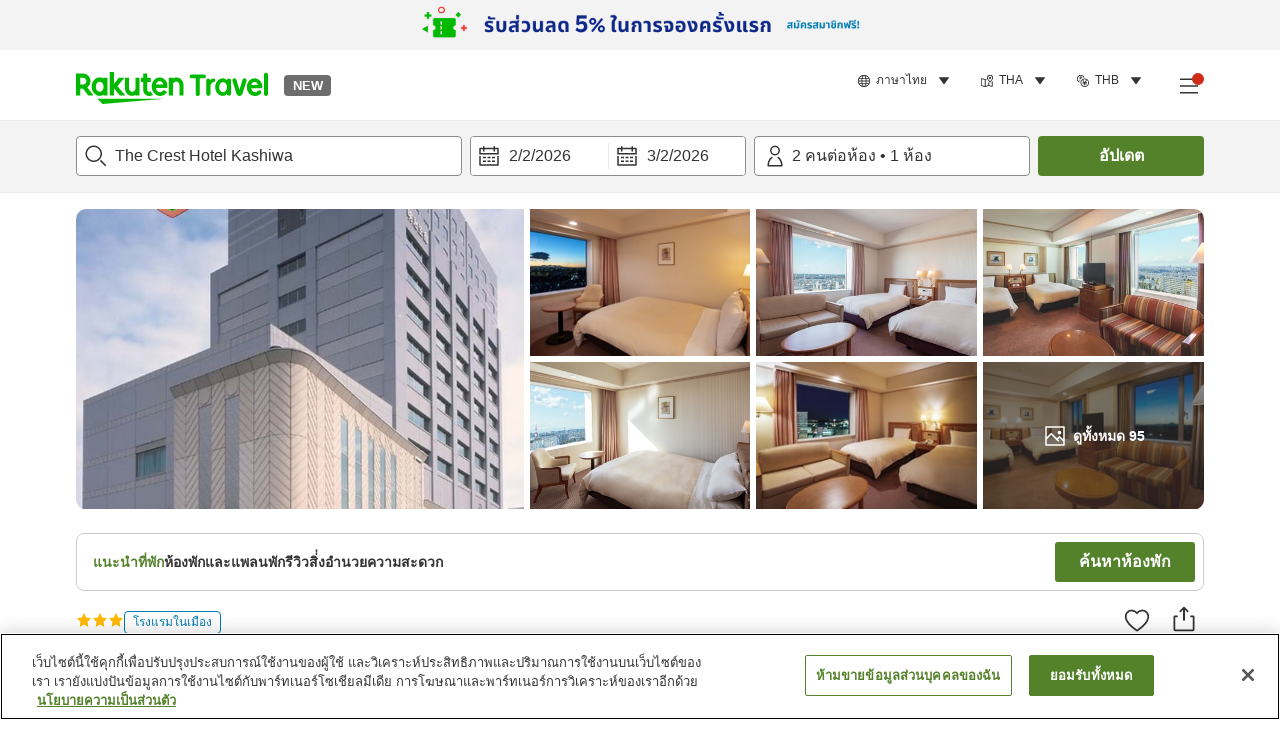

--- FILE ---
content_type: image/svg+xml
request_url: https://image.space.rakuten.co.jp/d/strg/ctrl/26/8b72a6fa3338be29ff6da3d9fec1f781ef5f35a0.82.9.26.3.svg
body_size: 45
content:
<svg width="32" height="32" viewBox="0 0 32 32" fill="none" xmlns="http://www.w3.org/2000/svg">
<path d="M5.89548 30.2696L2 27H29.3178L5.89548 30.2696Z" fill="#333333"/>
<path d="M10.3043 25V17.8688H13.3469L18.6176 25H24L17.6353 16.3922C19.6158 14.9481 20.9175 12.5954 20.9175 9.92628C20.9175 5.55344 17.4117 2 13.1074 2H6V25H10.3043ZM10.3043 6.37284H13.1074C15.0399 6.37284 16.6211 7.97108 16.6211 9.93439C16.6211 11.8977 15.0399 13.5041 13.1074 13.5041H10.3043V6.36473V6.37284Z" fill="#333333"/>
</svg>
